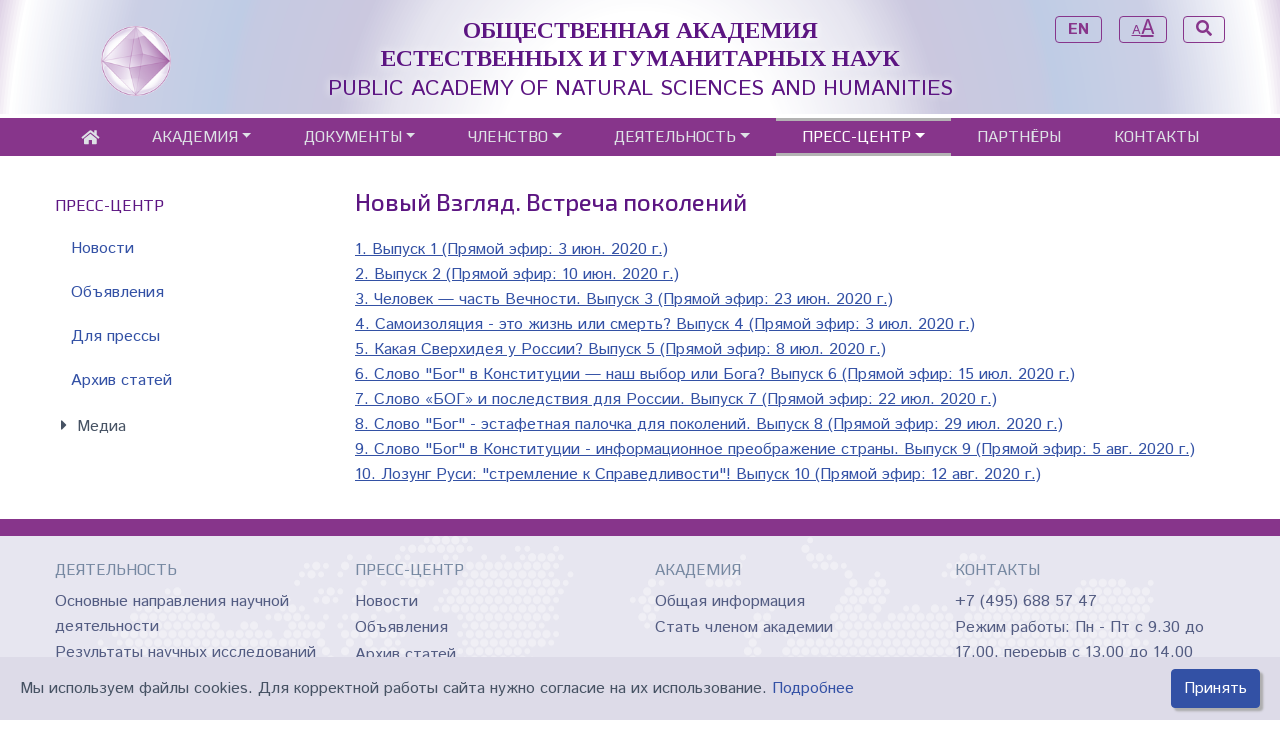

--- FILE ---
content_type: text/html; charset=utf-8
request_url: https://akegn.ru/Press/Media/5f67c64f1924aa006e2c972a
body_size: 42921
content:


<!DOCTYPE html>
<html lang="ru">
<head>
    <meta http-equiv="Content-Type" content="text/xml; charset=UTF-8" />
    <title>Новый Взгляд. Встреча поколений - Общественная Академия Естественных и Гуманитарных наук</title>
    <meta name="keywords" content="человек, наука, исследование, проект, академия">
    <meta name="description" content="Целью создания Академии является содействие своим членам в реализации гуманитарных проектов, направленных на содействие развитию науки, образования и культуры, как важнейших условий экономического и духовного развития Российской Федерации.">
    <meta name="viewport" content="width=device-width, initial-scale=1, shrink-to-fit=no">
    <meta name="version" content="3.0.0.7">
    <link rel="apple-touch-icon" sizes="192x192" href="favicon-192x192.png">
    <link rel="icon" type="image/png" sizes="192x192" href="favicon-192x192.png">
    <link rel="icon" href="/favicon.ico" type="image/x-icon">
    <!--иконки font-awesome-->
    <link rel="stylesheet" href="/lib/fontawesome-free-5.6.3-web/css/all.css">
    
    
        <link rel="stylesheet" href="https://cdnjs.cloudflare.com/ajax/libs/twitter-bootstrap/4.1.3/css/bootstrap.min.css" crossorigin="anonymous" integrity="sha256-eSi1q2PG6J7g7ib17yAaWMcrr5GrtohYChqibrV7PBE=" />
<meta name="x-stylesheet-fallback-test" content="" class="sr-only" /><script>!function(a,b,c,d){var e,f=document,g=f.getElementsByTagName("SCRIPT"),h=g[g.length-1].previousElementSibling,i=f.defaultView&&f.defaultView.getComputedStyle?f.defaultView.getComputedStyle(h):h.currentStyle;if(i&&i[a]!==b)for(e=0;e<c.length;e++)f.write('<link href="'+c[e]+'" '+d+"/>")}("position","absolute",["/lib/bootstrap/dist/css/bootstrap.min.css"], "rel=\u0022stylesheet\u0022 crossorigin=\u0022anonymous\u0022 integrity=\u0022sha256-eSi1q2PG6J7g7ib17yAaWMcrr5GrtohYChqibrV7PBE=\u0022 ");</script>
    
    <link href="/lib/lightbox/lightbox.css" rel="stylesheet" type="text/css" />
    <link rel="stylesheet" type="text/css" href="/css/style.css?v=1">

    <!-- Global site tag (gtag.js) - Google Analytics -->
    <script async src="https://www.googletagmanager.com/gtag/js?id=G-Z11KFMX5N8"></script>
    <script>
        window.dataLayer = window.dataLayer || [];
        function gtag() { dataLayer.push(arguments); }
        gtag('js', new Date());

        gtag('config', 'G-Z11KFMX5N8');
    </script>
</head>
<body>
    <!--Шапка, логотип, название сайта-->
    <div class="sm-header-app">
        <div class="container">
            <div class="row d-none d-md-flex justify-content-start align-items-center pt-3 pb-2 sm-col-logo">
                <div class="col-xl-2 col-lg-2 col-md-12 col-sm-12 d-flex justify-content-center">
                    <a class="" href="/"><img class="mr-2" src="/img/logo.png" alt="" width="70" height="70"></a>
                </div>
                <div class="col-xl-8 col-lg-8 col-md-12 col-sm-12 text-center sm-academy-name sm-exit-relative">
                    <a class="" href="#"><h1>Общественная Академия<br /> Естественных и Гуманитарных наук</h1></a>
                    <p class="text-center sm-academy-name-en">PUBLIC ACADEMY OF NATURAL SCIENCES AND HUMANITIES</p>
                    <!-- вместо IsAuthenticated лучше использовать CascadingAuthenticationState (https://andrewlock.net/dont-replace-your-view-components-with-razor-components/#creating-the-stub-component) -->
                </div>
                <div class="col-xl-2 col-lg-2 d-none d-lg-flex sm-navbar-search align-self-baseline">
                    <!--панель поиска и переключения на англ. язык-->
                    <div class="d-flex w-100 justify-content-between align-items-center">
                        <a class="btn btn-outline-dark py-0 mr-1 sm-btn-swtoen" role="button" data-toggle="tooltip" title="Перевести сайт" href="/Home/SetLanguage?culture=en&amp;returnUrl=%2FPress%2FMedia%2F5f67c64f1924aa006e2c972a">EN</a>
                        <a id="visually" class="btn btn-outline-dark py-0 mr-1 sm-btn-aA" href="#" data-toggle="tooltip" title="Версия для слабовидящих"><small>A</small><span>A</span></a>
                        <form id="form-search" method="get" class="sm-input-abs" action="/Home/Search">
                            <input class="form-control-sm" type="text" name="SearchString" placeholder="Введите фразу для поиска" aria-label="Search" aria-describedby="button-addon2" hidden>
                        </form>
                        <div class="btn btn-outline-dark py-0 sm-btn-search" id="button-addon2" data-toggle="tooltip" title="Поиск">
                            <i class="fas fa-search"></i>
                        </div>
                    </div><!--/row-->
                </div>
            </div><!--/row-->
        </div> <!--/container-->
    </div>

    <!-- ГЛАВНОЕ МЕНЮ -->
    <div id="academyMenu">
        <div class="sm-bd-row-navbar bg-dark">
            <div class="container">
                <nav class="navbar navbar-expand-lg navbar-dark bg-dark justify-content-start sm-mainmenu-navbar">

                    <button class="navbar-toggler" type="button" data-toggle="collapse" data-target="#navbarsMainMenu" aria-controls="navbarsExampleDefault" aria-expanded="false" aria-label="Toggle navigation">
                        <span class="navbar-toggler-icon"><i class="py-1 fas fa-bars"></i></span>
                    </button>

                    <!--Скрыто на экранах шире md заполнение по ширине-->
                    <div class="d-flex flex-fill d-md-none sm-academy-name ml-3">
                        <a class="navbar-brand" href="#"><h1 class="text-white">Общественная Академия<br /> Естественных и Гуманитарных наук</h1></a>
                    </div>
                    <!--Скрыто на экранах шире md кнопка три точки-->
                    <div class="d-flex ml-auto text-white sm-ellipsis-menu">
                        <button class="navbar-toggler" type="button" data-toggle="collapse" data-target="#navbarModeMobile" aria-controls="navbarModeMobile" aria-expanded="false" aria-label="Настройки">
                            <i class="fas fa-ellipsis-v"></i>
                        </button>
                    </div>

                    <div id="navbarsMainMenu" class="collapse navbar-collapse">
                        <ul class="navbar-nav nav-fill w-100 align-items-start sm-ul-mainmenu">
                            <li class="nav-item">
                                <a class="nav-link" href="/"><i class="fas fa-home d-none d-lg-block"></i><span class="d-none d-block d-lg-none">Главная</span></a>
                            </li>
                            <!--<li class="nav-item dropdown">
                                <a is-active-route asp-controller="Academy" class="nav-link dropdown-toggle" id="dropdown01" data-toggle="dropdown" aria-haspopup="true" aria-expanded="false">Академия</a>
                                <div class="dropdown-menu" aria-labelledby="dropdown01">
                                    <a is-active-route class="dropdown-item" href="/Academy/About">Общая информация</a>
                                    <a is-active-route class="dropdown-item" href="/Academy/RegInfo">Наименование, дата регистрации</a>
                                    <a is-active-route class="dropdown-item" href="/Academy/Driving">Схема проезда</a>
                                    <a is-active-route class="dropdown-item" href="/Academy/Founders">Учредители</a>
                                    <a is-active-route class="dropdown-item" href="/Academy/Struct">Структура</a>
                                    <a is-active-route class="dropdown-item" href="/Academy/Governing">Сведения о руководящих органах</a>
                                    <a is-active-route class="dropdown-item" href="/Academy/Symbol">Символика</a>
                                </div>
                            </li>
                            <li is-active-route asp-controller="Docs" class="nav-item dropdown">
                                <a class="nav-link dropdown-toggle" is-active-route asp-controller="Docs" id="dropdown01" data-toggle="dropdown" aria-haspopup="true" aria-expanded="false">Документы</a>
                                <div class="dropdown-menu" aria-labelledby="dropdown01">
                                    <a is-active-route class="dropdown-item" href="/Docs/Statute">Устав</a>
                                    <a is-active-route class="dropdown-item" href="/Docs/Membership">Положение о членстве</a>
                                    <a is-active-route class="dropdown-item" href="/Docs/Personprocess">Политика обработки персональных данных</a>
                                    <a is-active-route class="dropdown-item" href="/Docs/Orders">Приказы</a>
                                </div>
                            </li>
                            <li is-active-route asp-controller="Member" class="nav-item dropdown">
                                <a class="nav-link dropdown-toggle" is-active-route asp-controller="Member" id="dropdown01" data-toggle="dropdown" aria-haspopup="true" aria-expanded="false">Членство</a>
                                <div class="dropdown-menu" aria-labelledby="dropdown01">
                                    <a is-active-route class="dropdown-item" href="/Member/How">Стать членом академии</a>
                                    <a is-active-route class="dropdown-item" href="/Member/List">Список членов академии</a>
                                    <a is-active-route class="dropdown-item" href="/Member/Collective">Коллективные члены академии</a>
                                    <a is-active-route class="dropdown-item" href="/Member/Honorable">Почётные члены академии</a>
                                    <a is-active-route class="dropdown-item" href="/Member/Privacy">Вход для членов академии</a>
                                </div>
                            </li>
                            <li is-active-route asp-controller="Activity" class="nav-item dropdown">
                                <a class="nav-link dropdown-toggle" is-active-route asp-controller="Activity" id="dropdown01" data-toggle="dropdown" aria-haspopup="true" aria-expanded="false">Деятельность</a>
                                <div class="dropdown-menu" aria-labelledby="dropdown01">
                                    <a class="dropdown-item" is-active-route href="/Activity/Index/Directions">Основные направления научной деятельности</a>
                                    <a class="dropdown-item" is-active-route href="/Activity/Index/Projects">Проекты</a>
                                    <a class="dropdown-item" is-active-route href="/Activity/Index/Filials">Филиалы и представительства академии</a>
                                    <a class="dropdown-item" is-active-route href="/Activity/Results">Результаты научных исследований</a>
                                    <a class="dropdown-item" is-active-route href="/Activity/Reports">Отчётные документы</a>
                                    <a class="dropdown-item" is-active-route href="/Activity/Index/Events">Анонс научных событий</a>
                                    <a class="dropdown-item" is-active-route href="/Activity/Paper">Научные труды, статьи</a>
                                    <a class="dropdown-item" is-active-route href="/Activity/Required">Требования к отчётам и статьям</a>
                                </div>
                            </li>
                            <li is-active-route asp-controller="Press" class="nav-item dropdown">
                                <a class="nav-link dropdown-toggle" is-active-route asp-controller="Press" id="dropdown01" data-toggle="dropdown" aria-haspopup="true" aria-expanded="false">Пресс-центр</a>
                                <div class="dropdown-menu" aria-labelledby="dropdown01">
                                    <a is-active-route class="dropdown-item" href="/Press/News">Новости</a>
                                    <a is-active-route class="dropdown-item" href="/Press/Notice">Объявления</a>
                                    <a is-active-route class="dropdown-item" href="/Press/Release">Для прессы</a>
                                    <a is-active-route class="dropdown-item" href="/Press/Periodic">Периодические издания</a>
                                    <a is-active-route class="dropdown-item" href="/Press/Publications">Публикации</a>
                                    <a is-active-route class="dropdown-item" href="/Press/Media">Медиа</a>
                                </div>
                            </li>
                            <li class="nav-item">
                                <a is-active-route class="nav-link" asp-controller="Home" asp-action="Partners">Партнёры</a>
                            </li>
                            <li class="nav-item">
                                <a is-active-route class="nav-link" href="/Home/Doctrine">Доктрина</a>
                            </li>
                            <li class="nav-item">
                                <a is-active-route class="nav-link" asp-controller="Home" asp-action="Contacts">Контакты</a>
                            </li>-->
                                    <li class="nav-item dropdown" href="Academy">
                                                <a class="nav-link dropdown-toggle" href="Academy" id="dropdown01" data-toggle="dropdown" aria-haspopup="true" aria-expanded="false">&#x410;&#x43A;&#x430;&#x434;&#x435;&#x43C;&#x438;&#x44F;</a>
                                                <div class="dropdown-menu" aria-labelledby="dropdown01">
                                                        <a class="dropdown-item" href="/Academy/About">&#x41E;&#x431;&#x449;&#x430;&#x44F; &#x438;&#x43D;&#x444;&#x43E;&#x440;&#x43C;&#x430;&#x446;&#x438;&#x44F;</a>
                                                        <a class="dropdown-item" href="/Academy/RegInfo">&#x41D;&#x430;&#x438;&#x43C;&#x435;&#x43D;&#x43E;&#x432;&#x430;&#x43D;&#x438;&#x435;, &#x434;&#x430;&#x442;&#x430; &#x440;&#x435;&#x433;&#x438;&#x441;&#x442;&#x440;&#x430;&#x446;&#x438;&#x438;</a>
                                                        <a class="dropdown-item" href="/Academy/Driving">&#x421;&#x445;&#x435;&#x43C;&#x430; &#x43F;&#x440;&#x43E;&#x435;&#x437;&#x434;&#x430;</a>
                                                        <a class="dropdown-item" href="/Academy/Founders">&#x423;&#x447;&#x440;&#x435;&#x434;&#x438;&#x442;&#x435;&#x43B;&#x438;</a>
                                                        <a class="dropdown-item" href="/Academy/Struct">&#x421;&#x442;&#x440;&#x443;&#x43A;&#x442;&#x443;&#x440;&#x430;</a>
                                                        <a class="dropdown-item" href="/Academy/Governing">&#x421;&#x432;&#x435;&#x434;&#x435;&#x43D;&#x438;&#x44F; &#x43E; &#x440;&#x443;&#x43A;&#x43E;&#x432;&#x43E;&#x434;&#x44F;&#x449;&#x438;&#x445; &#x43E;&#x440;&#x433;&#x430;&#x43D;&#x430;&#x445;</a>
                                                        <a class="dropdown-item" href="/Academy/Symbol">&#x421;&#x438;&#x43C;&#x432;&#x43E;&#x43B;&#x438;&#x43A;&#x430;</a>
                                                </div>
                                    </li>
                                    <li class="nav-item dropdown" href="Docs">
                                                <a class="nav-link dropdown-toggle" href="Docs" id="dropdown01" data-toggle="dropdown" aria-haspopup="true" aria-expanded="false">&#x414;&#x43E;&#x43A;&#x443;&#x43C;&#x435;&#x43D;&#x442;&#x44B;</a>
                                                <div class="dropdown-menu" aria-labelledby="dropdown01">
                                                        <a class="dropdown-item" href="/Docs/Statute">&#x423;&#x441;&#x442;&#x430;&#x432;</a>
                                                        <a class="dropdown-item" href="/Docs/Membership">&#x41F;&#x43E;&#x43B;&#x43E;&#x436;&#x435;&#x43D;&#x438;&#x435; &#x43E; &#x447;&#x43B;&#x435;&#x43D;&#x441;&#x442;&#x432;&#x435;</a>
                                                        <a class="dropdown-item" href="/Docs/Personprocess">&#x41F;&#x43E;&#x43B;&#x438;&#x442;&#x438;&#x43A;&#x430; &#x43E;&#x431;&#x440;&#x430;&#x431;&#x43E;&#x442;&#x43A;&#x438; &#x43F;&#x435;&#x440;&#x441;&#x43E;&#x43D;&#x430;&#x43B;&#x44C;&#x43D;&#x44B;&#x445; &#x434;&#x430;&#x43D;&#x43D;&#x44B;&#x445;</a>
                                                        <a class="dropdown-item" href="/Docs/Personregulation">&#x41F;&#x43E;&#x43B;&#x43E;&#x436;&#x435;&#x43D;&#x438;&#x435; &#x43E;&#x431; &#x43E;&#x431;&#x440;&#x430;&#x431;&#x43E;&#x442;&#x43A;&#x435; &#x43F;&#x435;&#x440;&#x441;&#x43E;&#x43D;&#x430;&#x43B;&#x44C;&#x43D;&#x44B;&#x445; &#x434;&#x430;&#x43D;&#x43D;&#x44B;&#x445;</a>
                                                        <a class="dropdown-item" href="/Docs/Orders">&#x41F;&#x440;&#x438;&#x43A;&#x430;&#x437;&#x44B;</a>
                                                        <a class="dropdown-item" href="/Docs/Other">&#x41F;&#x440;&#x43E;&#x447;&#x438;&#x435; &#x434;&#x43E;&#x43A;&#x443;&#x43C;&#x435;&#x43D;&#x442;&#x44B;</a>
                                                </div>
                                    </li>
                                    <li class="nav-item dropdown" href="Member">
                                                <a class="nav-link dropdown-toggle" href="Member" id="dropdown01" data-toggle="dropdown" aria-haspopup="true" aria-expanded="false">&#x427;&#x43B;&#x435;&#x43D;&#x441;&#x442;&#x432;&#x43E;</a>
                                                <div class="dropdown-menu" aria-labelledby="dropdown01">
                                                        <a class="dropdown-item" href="/Member/How">&#x421;&#x442;&#x430;&#x442;&#x44C; &#x447;&#x43B;&#x435;&#x43D;&#x43E;&#x43C; &#x430;&#x43A;&#x430;&#x434;&#x435;&#x43C;&#x438;&#x438;</a>
                                                        <a class="dropdown-item" href="/Member/List">&#x421;&#x43F;&#x438;&#x441;&#x43E;&#x43A; &#x447;&#x43B;&#x435;&#x43D;&#x43E;&#x432; &#x430;&#x43A;&#x430;&#x434;&#x435;&#x43C;&#x438;&#x438;</a>
                                                </div>
                                    </li>
                                    <li class="nav-item dropdown" href="Activity">
                                                <a class="nav-link dropdown-toggle" href="Activity" id="dropdown01" data-toggle="dropdown" aria-haspopup="true" aria-expanded="false">&#x414;&#x435;&#x44F;&#x442;&#x435;&#x43B;&#x44C;&#x43D;&#x43E;&#x441;&#x442;&#x44C;</a>
                                                <div class="dropdown-menu" aria-labelledby="dropdown01">
                                                        <a class="dropdown-item" href="/Activity/Index/Directions">&#x41E;&#x441;&#x43D;&#x43E;&#x432;&#x43D;&#x44B;&#x435; &#x43D;&#x430;&#x43F;&#x440;&#x430;&#x432;&#x43B;&#x435;&#x43D;&#x438;&#x44F; &#x43D;&#x430;&#x443;&#x447;&#x43D;&#x43E;&#x439; &#x434;&#x435;&#x44F;&#x442;&#x435;&#x43B;&#x44C;&#x43D;&#x43E;&#x441;&#x442;&#x438;</a>
                                                        <a class="dropdown-item" href="/Activity/Results">&#x420;&#x435;&#x437;&#x443;&#x43B;&#x44C;&#x442;&#x430;&#x442;&#x44B; &#x43D;&#x430;&#x443;&#x447;&#x43D;&#x44B;&#x445; &#x438;&#x441;&#x441;&#x43B;&#x435;&#x434;&#x43E;&#x432;&#x430;&#x43D;&#x438;&#x439;</a>
                                                        <a class="dropdown-item" href="/Activity/Reports">&#x41E;&#x442;&#x447;&#x451;&#x442;&#x43D;&#x44B;&#x435; &#x434;&#x43E;&#x43A;&#x443;&#x43C;&#x435;&#x43D;&#x442;&#x44B;</a>
                                                        <a class="dropdown-item" href="/Activity/Index/Events">&#x410;&#x43D;&#x43E;&#x43D;&#x441; &#x43D;&#x430;&#x443;&#x447;&#x43D;&#x44B;&#x445; &#x441;&#x43E;&#x431;&#x44B;&#x442;&#x438;&#x439;</a>
                                                        <a class="dropdown-item" href="/Activity/Paper">&#x41D;&#x430;&#x443;&#x447;&#x43D;&#x44B;&#x435; &#x442;&#x440;&#x443;&#x434;&#x44B;, &#x441;&#x442;&#x430;&#x442;&#x44C;&#x438;</a>
                                                        <a class="dropdown-item" href="/Activity/Required">&#x422;&#x440;&#x435;&#x431;&#x43E;&#x432;&#x430;&#x43D;&#x438;&#x44F; &#x43A; &#x43E;&#x442;&#x447;&#x451;&#x442;&#x430;&#x43C; &#x438; &#x441;&#x442;&#x430;&#x442;&#x44C;&#x44F;&#x43C;</a>
                                                </div>
                                    </li>
                                    <li class="nav-item dropdown active" href="/Press/Media/5f67c64f1924aa006e2c972a">
                                                <a class="nav-link dropdown-toggle active" id="dropdown01" data-toggle="dropdown" aria-haspopup="true" aria-expanded="false" href="/Press/Media/5f67c64f1924aa006e2c972a">&#x41F;&#x440;&#x435;&#x441;&#x441;-&#x446;&#x435;&#x43D;&#x442;&#x440;</a>
                                                <div class="dropdown-menu" aria-labelledby="dropdown01">
                                                        <a class="dropdown-item" href="/Press/News">&#x41D;&#x43E;&#x432;&#x43E;&#x441;&#x442;&#x438;</a>
                                                        <a class="dropdown-item" href="/Press/Notice">&#x41E;&#x431;&#x44A;&#x44F;&#x432;&#x43B;&#x435;&#x43D;&#x438;&#x44F;</a>
                                                        <a class="dropdown-item" href="/Press/Release">&#x414;&#x43B;&#x44F; &#x43F;&#x440;&#x435;&#x441;&#x441;&#x44B;</a>
                                                        <a class="dropdown-item" href="/Press/Publications">&#x410;&#x440;&#x445;&#x438;&#x432; &#x441;&#x442;&#x430;&#x442;&#x435;&#x439;</a>
                                                        <a class="dropdown-item active" href="/Press/Media">&#x41C;&#x435;&#x434;&#x438;&#x430;</a>
                                                </div>
                                    </li>
                                    <li class="nav-item dropdown" href="/Home/Partners">
                                                <a class="nav-link" href="/Home/Partners">&#x41F;&#x430;&#x440;&#x442;&#x43D;&#x451;&#x440;&#x44B;</a>
                                    </li>
                                    <li class="nav-item dropdown" href="/Home/Contacts">
                                                <a class="nav-link" href="/Home/Contacts">&#x41A;&#x43E;&#x43D;&#x442;&#x430;&#x43A;&#x442;&#x44B;</a>
                                    </li>
                        </ul>
                    </div>
                </nav><!--/Меню -->
            </div> <!--/container-->
        </div><!--/div-->
        <!--/Меню для мобильной версии и планшетов-->
        <!--панель поиска и переключения на англ. язык-->
        <div class="bg-info d-md-block d-lg-none sm-navbar-search-mobile">
            <div id="navbarModeMobile" class="collapse">
                <div class="container">
                    <div class="row py-2">
                        <div class="col-12 d-flex justify-content-end align-items-center sm-navbar-search">
                            <form method="get" action="/Home/Search">
                                <input class="form-control-sm mr-2" type="text" name="SearchString" placeholder="Введите фразу для поиска" aria-label="Search" aria-describedby="button-addon2">
                            </form>
                            <div class="btn btn-outline-dark py-0 pl-0 mr-1 sm-btn-search" id="button-addon2" data-toggle="tooltip" title="Поиск">
                                <i class="fas fa-search pt-2 pl-3"></i>
                            </div>
                            <a role="button" data-toggle="tooltip" title="Перевести на английский" class="btn btn-outline-dark pt-1 pb-0 mr-1 sm-btn-swtoen" href="/Home/SetLanguage?culture=en&amp;returnUrl=%2FPress%2FMedia%2F5f67c64f1924aa006e2c972a">EN</a>
                            <a href="#" data-toggle="tooltip" title="Версия для слабовидящих" class="btn btn-outline-dark pt-1 pb-0  sm-btn-aA"><small>A</small><span>A</span></a>
                        </div><!--/col-->
                    </div> <!--/row-->
                </div> <!--/container-->
            </div><!--/collapse-->
        </div><!--/div-->
    </div><!--/academyMenu-->

    <main role="main" class="">
        <div class="container">
            <div class="row">
                    <aside class="col-lg-3 d-lg-block blog-sidebar sm-leftblock order-xl-1 order-lg-1 order-md-2 order-sm-2 order-2">
                        <!-- Левое боковое меню на основе Pages -->



        <h5>&#x41F;&#x440;&#x435;&#x441;&#x441;-&#x446;&#x435;&#x43D;&#x442;&#x440;</h5>
        <ul class="nav flex-row flex-lg-column justify-content-center list-unstyled sm-blog-list">
                <li class="nav-item"><a class="nav-link sm-blog-list-item" data-toggle="tooltip" href="/Press/News">&#x41D;&#x43E;&#x432;&#x43E;&#x441;&#x442;&#x438;</a></li>
                <li class="nav-item"><a class="nav-link sm-blog-list-item" data-toggle="tooltip" href="/Press/Notice">&#x41E;&#x431;&#x44A;&#x44F;&#x432;&#x43B;&#x435;&#x43D;&#x438;&#x44F;</a></li>
                <li class="nav-item"><a class="nav-link sm-blog-list-item" data-toggle="tooltip" href="/Press/Release">&#x414;&#x43B;&#x44F; &#x43F;&#x440;&#x435;&#x441;&#x441;&#x44B;</a></li>
                <li class="nav-item"><a class="nav-link sm-blog-list-item" data-toggle="tooltip" href="/Press/Publications">&#x410;&#x440;&#x445;&#x438;&#x432; &#x441;&#x442;&#x430;&#x442;&#x435;&#x439;</a></li>
                <li class="nav-item"><a class="nav-link sm-blog-list-item active" data-toggle="tooltip" href="/Press/Media">&#x41C;&#x435;&#x434;&#x438;&#x430;</a></li>
        </ul>


                        <!--<partial name="SubTitles" />-->
                    </aside>

                <div class="col-lg-9 sm-mainblock order-xl-2 order-lg-2 order-md-1 order-1">
                    

                    <!-- Список файлов элемента архива (когда у элемента архива более одного файла) -->


<div class="row">
    <div class="col-lg-12">
        <h2>&#x41D;&#x43E;&#x432;&#x44B;&#x439; &#x412;&#x437;&#x433;&#x43B;&#x44F;&#x434;. &#x412;&#x441;&#x442;&#x440;&#x435;&#x447;&#x430; &#x43F;&#x43E;&#x43A;&#x43E;&#x43B;&#x435;&#x43D;&#x438;&#x439;</h2>

                <div><div class='d-flex justify-content-between'><div><a href="https://youtu.be/Of3-Dt_mwPI" target="_blank">1. Выпуск 1 (Прямой эфир: 3 июн. 2020 г.)</a></div></div></div>
                <div><div class='d-flex justify-content-between'><div><a href="https://youtu.be/SoUIIGL5Hlc" target="_blank">2. Выпуск 2 (Прямой эфир: 10 июн. 2020 г.)</a></div></div></div>
                <div><div class='d-flex justify-content-between'><div><a href="https://youtu.be/jXo1mXv2ZzQ" target="_blank">3. Человек — часть Вечности. Выпуск 3 (Прямой эфир: 23 июн. 2020 г.)</a></div></div></div>
                <div><div class='d-flex justify-content-between'><div><a href="https://youtu.be/78QAeKlyZB4" target="_blank">4. Самоизоляция - это жизнь или смерть? Выпуск 4 (Прямой эфир: 3 июл. 2020 г.)</a></div></div></div>
                <div><div class='d-flex justify-content-between'><div><a href="https://youtu.be/_mjFtFxMTus" target="_blank">5. Какая Сверхидея у России? Выпуск 5 (Прямой эфир: 8 июл. 2020 г.)</a></div></div></div>
                <div><div class='d-flex justify-content-between'><div><a href="https://youtu.be/e4pWkazIOj0" target="_blank">6. Слово "Бог" в Конституции — наш выбор или Бога? Выпуск 6 (Прямой эфир: 15 июл. 2020 г.)</a></div></div></div>
                <div><div class='d-flex justify-content-between'><div><a href="https://youtu.be/kJPZgQU1bWM" target="_blank">7. Слово «БОГ» и последствия для России. Выпуск 7 (Прямой эфир: 22 июл. 2020 г.)</a></div></div></div>
                <div><div class='d-flex justify-content-between'><div><a href="https://youtu.be/nJ7RkhlYblE" target="_blank">8. Слово "Бог" - эстафетная палочка для поколений. Выпуск 8 (Прямой эфир: 29 июл. 2020 г.)</a></div></div></div>
                <div><div class='d-flex justify-content-between'><div><a href="https://youtu.be/nUGV6eat9pc" target="_blank">9. Слово "Бог" в Конституции - информационное преображение страны. Выпуск 9 (Прямой эфир: 5 авг. 2020 г.)</a></div></div></div>
                <div><div class='d-flex justify-content-between'><div><a href="https://youtu.be/v8zo2owHGvE" target="_blank">10. Лозунг Руси: "стремление к Справедливости"! Выпуск 10 (Прямой эфир: 12 авг. 2020 г.)</a></div></div></div>

        

    </div>


</div>


                </div><!--/col -->

            </div><!--/row -->
            <!--блок наши партнёры-->
        </div> <!-- /container -->
    </main>

    <div class="sm-footer bg-info">
        <footer class="container pt-4 my-md-0 pt-md-4">
                <div class="row">
                    <div class="col-md col-sm-6 col-6">
                        <h5>Деятельность</h5>
                        <!--<ul class="list-unstyled text-small sm-link-footer">
                            <li><a href="/Activity/Index/Directions">Основные направления научной деятельности</a></li>
                            <li><a href="/Activity/Index/Projects">Проекты</a></li>
                            <li><a href="/Activity/Results">Результаты научных исследований</a></li>
                            <li><a href="/Activity/Index/Events">Анонс научных событий</a></li>
                            <li><a href="/Activity/Paper">Научные труды, статьи</a></li>
                        </ul>-->
                        <!-- Левое боковое меню на основе Pages -->



        <ul class="list-unstyled text-small sm-link-footer">
                <li><a href="/Activity/Index/Directions">&#x41E;&#x441;&#x43D;&#x43E;&#x432;&#x43D;&#x44B;&#x435; &#x43D;&#x430;&#x43F;&#x440;&#x430;&#x432;&#x43B;&#x435;&#x43D;&#x438;&#x44F; &#x43D;&#x430;&#x443;&#x447;&#x43D;&#x43E;&#x439; &#x434;&#x435;&#x44F;&#x442;&#x435;&#x43B;&#x44C;&#x43D;&#x43E;&#x441;&#x442;&#x438;</a></li>
                <li><a href="/Activity/Results">&#x420;&#x435;&#x437;&#x443;&#x43B;&#x44C;&#x442;&#x430;&#x442;&#x44B; &#x43D;&#x430;&#x443;&#x447;&#x43D;&#x44B;&#x445; &#x438;&#x441;&#x441;&#x43B;&#x435;&#x434;&#x43E;&#x432;&#x430;&#x43D;&#x438;&#x439;</a></li>
                <li><a href="/Activity/Index/Events">&#x410;&#x43D;&#x43E;&#x43D;&#x441; &#x43D;&#x430;&#x443;&#x447;&#x43D;&#x44B;&#x445; &#x441;&#x43E;&#x431;&#x44B;&#x442;&#x438;&#x439;</a></li>
                <li><a href="/Activity/Paper">&#x41D;&#x430;&#x443;&#x447;&#x43D;&#x44B;&#x435; &#x442;&#x440;&#x443;&#x434;&#x44B;, &#x441;&#x442;&#x430;&#x442;&#x44C;&#x438;</a></li>
        </ul>


                    </div>
                    <div class="col-md col-sm-6 col-6">
                        <h5>Пресс-центр</h5>
                        <!--<ul class="list-unstyled text-small sm-link-footer">
                            <li><a href="/Press/News">Новости</a></li>
                            <li><a href="/Press/Notice">Объявления</a></li>
                            <li><a href="/Press/Release">Для прессы</a></li>
                            <li><a href="/Press/Periodic">Периодические издания</a></li>
                            <li><a href="/Press/Publications">Публикации</a></li>
                            <li><a href="/Press/Media">Медиа</a></li>
                            <li><a href="/Press/Appeals">Обращения</a></li>
                        </ul>-->
                        <!-- Левое боковое меню на основе Pages -->



        <ul class="list-unstyled text-small sm-link-footer">
                <li><a href="/Press/News">&#x41D;&#x43E;&#x432;&#x43E;&#x441;&#x442;&#x438;</a></li>
                <li><a href="/Press/Notice">&#x41E;&#x431;&#x44A;&#x44F;&#x432;&#x43B;&#x435;&#x43D;&#x438;&#x44F;</a></li>
                <li><a href="/Press/Publications">&#x410;&#x440;&#x445;&#x438;&#x432; &#x441;&#x442;&#x430;&#x442;&#x435;&#x439;</a></li>
                <li><a href="/Press/Media">&#x41C;&#x435;&#x434;&#x438;&#x430;</a></li>
        </ul>


                    </div>
                    <div class="col-md col-sm-6 col-6">
                        <h5>Академия</h5>
                        <!--<ul class="list-unstyled text-small sm-link-footer">
                            <li><a href="/Academy/About">Общая информация</a></li>
                            <li><a href="/Member/How">Стать членом академии</a></li>
                        </ul>-->
                        <!-- Левое боковое меню на основе Pages -->



        <ul class="list-unstyled text-small sm-link-footer">
                <li><a href="/Academy/About">&#x41E;&#x431;&#x449;&#x430;&#x44F; &#x438;&#x43D;&#x444;&#x43E;&#x440;&#x43C;&#x430;&#x446;&#x438;&#x44F;</a></li>
                <li><a href="/Member/How">&#x421;&#x442;&#x430;&#x442;&#x44C; &#x447;&#x43B;&#x435;&#x43D;&#x43E;&#x43C; &#x430;&#x43A;&#x430;&#x434;&#x435;&#x43C;&#x438;&#x438;</a></li>
        </ul>


                    </div>
                    <div class="col-md col-sm-6 col-12">
                        <h5>Контакты</h5>
                        <div>
                    <ul class='list-unstyled text-small sm-link-footer'>
                        <li>+7 (495) 688 57 47</li>
                        <li>Режим работы: Пн - Пт с 9.30 до 17.00, перерыв с 13.00 до 14.00</li>
                        <li><a href='/Home/Contacts' class='btn btn-outline-primary'>Обратная связь</a></li>
                    </ul>
                </div>
                    </div>
                </div>

            <div class="row pb-3">
                <div class="col-xl-10 col-lg-10 col-md-10 col-sm-12 d-flex justify-content-start align-items-center">
                    <img class="mb-2" src="/img/logo.png" alt="" width="20" height="20">
                    <small class="mx-2">© &#x420;&#x41E;&#x41E; &#x41E;&#x410;&#x415;&#x413;&#x41D;, 2026</small><small class="pl-2">При копировании материалов с cайта <a href="/">ссылка на Первоисточник</a> обязательна.</small>
                </div><!--/col -->
                <div class="col-xl-2 col-lg-2 col-md-2 col-sm-12 text-right">
                    <!-- Yandex.Metrika informer -->
                    <a href="https://metrika.yandex.ru/stat/?id=54261031&amp;from=informer"
                       target="_blank" rel="nofollow">
                        <img src="https://informer.yandex.ru/informer/54261031/3_1_FFFFFFFF_EFEFEFFF_0_pageviews"
                             style="width:88px; height:31px; border:0;" alt="Яндекс.Метрика" title="Яндекс.Метрика: данные за сегодня (просмотры, визиты и уникальные посетители)" class="ym-advanced-informer" data-cid="54261031" data-lang="ru" />
                    </a>
                    <!-- /Yandex.Metrika informer -->
                    <!-- Yandex.Metrika counter -->
                    <script type="text/javascript">
                        (function (m, e, t, r, i, k, a) {
                            m[i] = m[i] || function () { (m[i].a = m[i].a || []).push(arguments) };
                            m[i].l = 1 * new Date(); k = e.createElement(t), a = e.getElementsByTagName(t)[0], k.async = 1, k.src = r, a.parentNode.insertBefore(k, a)
                        })
                            (window, document, "script", "https://mc.yandex.ru/metrika/tag.js", "ym");

                        ym(54261031, "init", {
                            clickmap: true,
                            trackLinks: true,
                            accurateTrackBounce: true,
                            webvisor: true
                        });
                    </script>
                    <noscript><div><img src="https://mc.yandex.ru/watch/54261031" style="position:absolute; left:-9999px;" alt="" /></div></noscript>
                    <!-- /Yandex.Metrika counter -->
                </div><!--/col -->
            </div><!--/row -->
        </footer>

    </div><!-- /sm-footer -->

    

    <div id="cookieConsent" class="alert d-flex justify-content-between align-items-center fixed-bottom mb-0 sm-cookie-bottom show" role="alert">
        <span>Мы используем файлы cookies. Для корректной работы сайта нужно согласие на их использование. <a href="/Docs/Personprocess">Подробнее</a></span>
        <button type="button" class="btn btn-primary accept-policy" data-dismiss="alert" aria-label="Close" data-cookie-string=".AspNet.Consent=yes; expires=Wed, 20 Jan 2027 09:13:05 GMT; path=/; secure; samesite=none">Принять</button>
    </div>
    <script>
        (function () {
            var button = document.querySelector("#cookieConsent button[data-cookie-string]");
            button.addEventListener("click", function (event) {
                document.cookie = button.dataset.cookieString;
            }, false);
        })();
    </script>


    <!-- Пиксель для VK -->
    <script type="text/javascript">!function () { var t = document.createElement("script"); t.type = "text/javascript", t.async = !0, t.src = "https://vk.com/js/api/openapi.js?168", t.onload = function () { VK.Retargeting.Init("VK-RTRG-842387-c9kKi"), VK.Retargeting.Hit() }, document.head.appendChild(t) }();</script><noscript><img src="https://vk.com/rtrg?p=VK-RTRG-842387-c9kKi" style="position:fixed; left:-999px;" alt="" /></noscript>

    <!-- Bootstrap core JavaScript
    ================================================== -->
    
    
        <script src="https://cdnjs.cloudflare.com/ajax/libs/jquery/3.3.1/jquery.min.js" crossorigin="anonymous" integrity="sha256-FgpCb/KJQlLNfOu91ta32o/NMZxltwRo8QtmkMRdAu8=">
        </script>
<script>(window.jQuery||document.write("\u003Cscript src=\u0022/lib/jquery/dist/jquery.min.js\u0022 crossorigin=\u0022anonymous\u0022 integrity=\u0022sha256-FgpCb/KJQlLNfOu91ta32o/NMZxltwRo8QtmkMRdAu8=\u0022\u003E\u003C/script\u003E"));</script>
        <script src="https://cdnjs.cloudflare.com/ajax/libs/twitter-bootstrap/4.1.3/js/bootstrap.bundle.min.js" crossorigin="anonymous" integrity="sha256-E/V4cWE4qvAeO5MOhjtGtqDzPndRO1LBk8lJ/PR7CA4=">
        </script>
<script>(window.jQuery && window.jQuery.fn && window.jQuery.fn.modal||document.write("\u003Cscript src=\u0022/lib/bootstrap/dist/js/bootstrap.bundle.min.js\u0022 crossorigin=\u0022anonymous\u0022 integrity=\u0022sha256-E/V4cWE4qvAeO5MOhjtGtqDzPndRO1LBk8lJ/PR7CA4=\u0022\u003E\u003C/script\u003E"));</script>
    

    <script src="/lib/lightbox/lightbox.js"></script>
    <script src="/js/site.js?v=BxFAw9RUJ1E4NycpKEjCNDeoSvr4RPHixdBq5wDnkeY"></script>


    <!-- Скрипт для скрытия меню при нажатии пальцем на экран в пустое место -->
    <script>
        $(document).mouseup(function (e) {
            let container = $("#academyMenu");
            if (!container.is(e.target) && container.has(e.target).length === 0) {
                $("#navbarsMainMenu").removeClass().addClass('collapse navbar-collapse');
                $("#navbarModeMobile").removeClass().addClass('collapse');
            }
        });

        // обработчик поиска
        $("#button-addon2").click(function () {
            if ($('input[name=SearchString]').attr("hidden") !== "hidden") {
                if ($('input[name=SearchString]').val() !== "") $("#form-search").submit();
                else $('input[name=SearchString]').attr("hidden", true); // скрываем поле поиска
            }
            else {
                $('input[name=SearchString]').attr("hidden", false); // показываем поле поиска
                $('input[name=SearchString]').focus();
            }
        });

        $("#visually").click(function () {
            if (window.localStorage.getItem('font-size') == '30px') {
                $('html').css('font-size', '1rem');
                window.localStorage.setItem('font-size', '');
            }
            else {
                $('html').css('font-size', '30px');
                window.localStorage.setItem('font-size', '30px');
            }
        });

        $(document).ready(function () {
            if (window.localStorage.getItem('font-size') == '30px') {
                $('html').css('font-size', '30px');
            }
        });
    </script>

    
</body>
</html>
